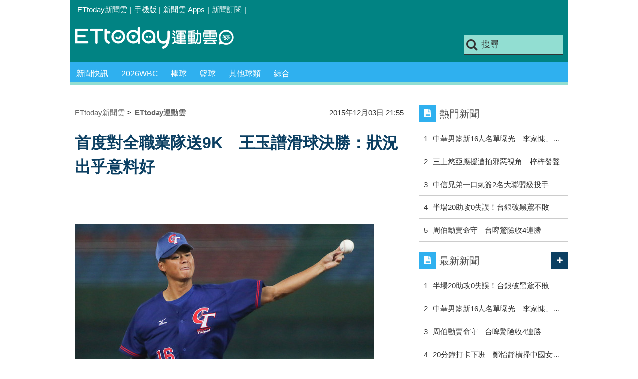

--- FILE ---
content_type: text/html; charset=utf-8
request_url: https://sports.ettoday.net/news/607745
body_size: 13936
content:
<!doctype html>
    <html lang="zh-Hant" prefix="og:http://ogp.me/ns#" itemscope itemtype="http://schema.org/NewsArticle">

<head>
    <meta charset="utf-8">
    <!-- ★★非共用 開始★★ -->
    <!--網頁基本meta data-->
            <link rel="amphtml" href="https://sports.ettoday.net/amp/amp_news.php7?news_id=607745">
        <title>首度對全職業隊送9K　王玉譜滑球決勝：狀況出乎意料好 | ETtoday運動雲 | ETtoday新聞雲</title>
    <link rel="canonical" itemprop="mainEntityOfPage" href="https://sports.ettoday.net/news/607745" />
    <meta property="og:url" itemprop="url" content="https://sports.ettoday.net/news/607745" />
    <meta property="og:title" itemprop="name" content="首度對全職業隊送9K　王玉譜滑球決勝：狀況出乎意料好 | ETtoday運動雲 | ETtoday新聞雲" />
    <meta property="og:image" itemprop="image" content="https://cdn2.ettoday.net/images/1462/e1462494.jpg" />
    <meta property="og:type" content="article" />
    <meta name="description" content="冬季聯盟中華培訓左投王玉譜3日先發對戰韓職聯隊，主投5局失4分吞敗，不過5局送出9次三振，讓韓職聯隊吃足苦頭，王玉譜說，今天狀況很好，主要以滑球作為決勝球，5局因為太急著傳球，反而造成失誤。。(王玉譜,中華培訓,冬盟,冬季聯盟,運動人物)" />
    <meta property="og:description" itemprop="description" content="冬季聯盟中華培訓左投王玉譜3日先發對戰韓職聯隊，主投5局失4分吞敗，不過5局送出9次三振，讓韓職聯隊吃足苦頭，王玉譜說，今天狀況很好，主要以滑球作為決勝球，5局因為太急著傳球，反而造成失誤。" />

    <!-- 新聞資訊(系統站內頁專用) 開始 -->
    <meta property="article:author" content="https://www.facebook.com/ETtodaySPORT" />
    <meta name="section" property="article:section" content="體育" />
        <meta name="subsection" itemprop="articleSection" content="棒球" />
    <meta property="dable:item_id" content="607745">
    <meta name="pubdate" itemprop="dateCreated" itemprop="datePublished" property="article:published_time" content="2015-12-03T21:55:00+08:00" />
    <meta name="lastmod" itemprop="dateModified" http-equiv="last-modified" content="2015-12-03T21:54:52+08:00" />
    <meta name="source" itemprop="author" content="ETtoday運動雲" />
    <meta name="dcterms.rightsHolder" content="ETtoday新聞雲">
    <meta name="news_keywords" itemprop="keywords" content="王玉譜,中華培訓,冬盟,冬季聯盟,運動人物">
    <!-- 新聞資訊(系統站內頁專用) 結束 -->

    <!-- JSON-LD(系統站內頁專用) 開始 -->
    <script type="application/ld+json">
        {
            "@context": "http://schema.org",
            "@type": "NewsArticle",
            "mainEntityOfPage": "https://sports.ettoday.net/news/607745",
            "headline": "首度對全職業隊送9K　王玉譜滑球決勝：狀況出乎意料好",
            "url": "https://sports.ettoday.net/news/607745",
            "thumbnailUrl": "https://cdn2.ettoday.net/images/1462/e1462494.jpg",
            "articleSection": "體育",
            "creator": ["351-古依晴", "351"],
            "image": {
                "@type": "ImageObject",
                "url": "https://cdn2.ettoday.net/images/1462/e1462494.jpg"
            },
            "dateCreated": "2015-12-03T21:55:00+08:00",
            "datePublished": "2015-12-03T21:55:00+08:00",
            "dateModified": "2015-12-03T21:54:52+08:00",
            "publisher": {
                "@type": "Organization",
                "name": "ETtoday新聞雲",
                "logo": {
                    "@type": "ImageObject",
                    "url": " https://cdn2.ettoday.net/style/sports2015/images/push.jpg"
                }
            },
            "author": {
                "@type": "Organization",
                "name": "ETtoday新聞雲",
                "url": "https://www.ettoday.net/"
            },
            "speakable": {
                "@type": "SpeakableSpecification",
                "xpath": [
                    "/html/head/meta[@property='og:title']/@content",
                    "/html/head/meta[@property='og:description']/@content"
                ]
            },
            "description": "冬季聯盟中華培訓左投王玉譜3日先發對戰韓職聯隊，主投5局失4分吞敗，不過5局送出9次三振，讓韓職聯隊吃足苦頭，王玉譜說，今天狀況很好，主要以滑球作為決勝球，5局因為太急著傳球，反而造成失誤。(王玉譜,中華培訓,冬盟,冬季聯盟,運動人物)",
            "keywords": ["\u738b\u7389\u8b5c","\u4e2d\u83ef\u57f9\u8a13","\u51ac\u76df","\u51ac\u5b63\u806f\u76df","\u904b\u52d5\u4eba\u7269"]        }
    </script>
    <!-- JSON-LD(系統站內頁專用) 結束 -->


    <!-- ★★非共用 結束★★ -->

    <!-- ★★共用 開始★★ -->
    	<!--★以下為所有網頁共用★-->
	<!-- 特定頁面 or 編採不給搜尋引擎蒐錄 開始 -->
	<meta name="robots" content="index,follow,noarchive" />	<!-- 特定頁面 or 編採不給搜尋引擎蒐錄 結束 -->
	<meta http-equiv="Content-Type" content="text/html; charset=utf-8" />
	<meta http-equiv="Content-Language" content="zh-TW" />
	<link rel="apple-touch-icon" sizes="180x180" href="//cdn2.ettoday.net/style/sports2015/images/touch-icon.png" /> <!--ios-->
	<link rel="shortcut icon" sizes="192x192" href="//cdn2.ettoday.net/style/sports2015/images/touch-icon.png" /> <!--android & PC -->
	<link rel="alternate" type="application/rss+xml" title="ETtoday《體育新聞》" href="https://feeds.feedburner.com/ettoday/sport" />
	<!-- ★社群分享專用 開始★ -->
	<meta property="og:locale" content="zh_TW" />
	<meta property="fb:app_id" content="146858218737386" />
	<meta property="og:site_name" name="application-name" content="ETtoday運動雲" />
	<meta property="article:publisher" content="https://www.facebook.com/ETtodaySPORT" />
		<!-- ★社群分享專用 結束★-->


	<!-- ★dns-prefetch 開始★ -->
	<link rel="dns-prefetch" href="//ad.ettoday.net">
	<link rel="dns-prefetch" href="//ad1.ettoday.net">
	<link rel="dns-prefetch" href="//ad2.ettoday.net">
	<link rel="dns-prefetch" href="//cache.ettoday.net">
	<link rel="dns-prefetch" href="//static.ettoday.net">
	<link rel="dns-prefetch" href="//cdn1.ettoday.net">
	<link rel="dns-prefetch" href="//cdn2.ettoday.net">
	<!-- ★dns-prefetch 結束★ -->

	<!-- ★CSS、JS開始★ -->
	<link href="//cdn2.ettoday.net/style/sports2015/css/style.css" rel="stylesheet" type="text/css" />
	<script src="//cdn2.ettoday.net/jquery/jquery.js"></script>
	<script src="//cdn2.ettoday.net/jquery/jquery.cookie.js"></script>
	<link href="//cdn2.ettoday.net/jquery/bxslider/jquery.bxslider.css" rel="stylesheet" type="text/css" />
	<script src="//cdn2.ettoday.net/jquery/bxslider/jquery.bxslider.js"></script>
	<script src="//cdn2.ettoday.net/style/sports2015/js/jquery.lazyload.min.js"></script>
	<script src="//cdn2.ettoday.net/style/sports2015/js/common.js"></script>

	<!-- DFP code -->
	<script type="text/javascript" src="//cdn2.ettoday.net/dfp/dfp-gpt.js"></script>
	<!-- DFP code End-->

	<!-- ★CSS、JS結束★ -->

	
	<!--GTM DataLayer 開始-->
	<script>
		dataLayer = [{
			'csscode': 'sport',
			'page-id': '607745',
			'category-id': '10',
			'category-name1': '體育',
			'category-name2': '棒球',
			'dept-name': '體育中心',
			'author-id': '351',
			'author-name': '古依晴',
			'video-id': '607745',
			'video-category-id': '',
			'readtype': 'PC'
		}];
	</script>
	<!--GTM DataLayer 結束-->

	<!-- Google Tag Manager -->
	<script>
		(function(w, d, s, l, i) {
			w[l] = w[l] || [];
			w[l].push({
				'gtm.start': new Date().getTime(),
				event: 'gtm.js'
			});
			var f = d.getElementsByTagName(s)[0],
				j = d.createElement(s),
				dl = l != 'dataLayer' ? '&l=' + l : '';
			j.async = true;
			j.src =
				'https://www.googletagmanager.com/gtm.js?id=' + i + dl;
			f.parentNode.insertBefore(j, f);
		})(window, document, 'script', 'dataLayer', 'GTM-K5PM9L7');
	</script>
	<!-- End Google Tag Manager -->

	<!-- Global site tag (gtag.js) - Google Analytics 開始 -->
	<script async src="https://www.googletagmanager.com/gtag/js?id=G-JQNDWD28RZ"></script>
	<script>
		window.dataLayer = window.dataLayer || [];

		function gtag() {
			dataLayer.push(arguments);
		}
		gtag('js', new Date());
	</script>
	<!-- Global site tag (gtag.js) - Google Analytics 結束 -->    <!-- ★★共用 結束★★ -->

    <!-- dmp.js 開始 -->
    <script>
        var dmp_event_property = "sports";
        var dmp_id = "607745";
        var dmp_name = "首度對全職業隊送9K　王玉譜滑球決勝：狀況出乎意料好";
        var dmp_keywords = "王玉譜,中華培訓,冬盟,冬季聯盟,運動人物";
        var dmp_publish_date = "2015-12-03 21:55:00";
        var dmp_modified_date = "2015-12-03 21:54:52";
        var dmp_category_id_list = "10_85";
        var dmp_is_editor_rec = "0";
        var dmp_et_token = "b8da1abd279ecdefbf4182920e5e8d9d";
        var dmp_event_id = "";
    </script>
    <script src="//cdn2.ettoday.net/jquery/dmp/news.js"></script>
    <!-- dmp.js 結束 -->


    </head>

<body id="sport" class="news-page news-607745">

            <!--FB plugins 共用元素-->
          <div id="fb-root"></div>
    
    <!-- FB Quote 選取文字分享 開始-->
    <div class="fb-quote"></div>
    <!-- FB Quote 選取文字分享 結束-->

    <!--wrapper 開始-->
    <div class="wrapper">

        <!-- 模組 新聞內頁 分享按鈕 開始 -->
        <div id="et_sticky_pc">
            <ul>
                <li><a class="btn logo" href="https://sports.ettoday.net" title="回首頁">回首頁</a></li>
                                    <li><a class="btn fb" href="javascript:;" onclick="window.open('//www.facebook.com/sharer/sharer.php?u='+encodeURIComponent('https://sports.ettoday.net/news/607745?from=pc-newsshare-fb-fixed'),'facebook-share-dialog','width=626,height=436');" title="facebook">facebook</a></li>
                    <li><a class="btn line" href="javascript:;" onclick="window.open('https://social-plugins.line.me/lineit/share?url='+encodeURIComponent('https://sports.ettoday.net/news/607745')+'?from=pc-newsshare-line-fixed','LINE','width=626,height=500');return false;" title="分享到LINE">Line</a></li>
                    <li><a class="btn twitter" href="javascript:;" onclick="window.open('https://twitter.com/intent/tweet?text='+encodeURIComponent('首度對全職業隊送9K　王玉譜滑球決勝：狀況出乎意料好')+'&url=https://sports.ettoday.net/news/607745?from=pc-newsshare-twitter-fixed','Twittes','width=626,height=436');return false;" title="twitter">twitter</a></li>
                                <li><a class="btn link" href="javascript:;" title="複製連結">複製連結</a></li>
            </ul>
        </div>
        <!-- 模組 新聞內頁 分享按鈕 結束 -->


        <!-- 轟天雷 start-->
        <div class="top-sky">
            <script language="JavaScript" type="text/javascript">
                var ts = Math.random();
                document.write('<scr' + 'ipt language="JavaScript" type="text/javascript" src="//ad.ettoday.net/ads.php?bid=sport_thunder&rr=' + ts + '"></scr' + 'ipt>');
            </script>
        </div>
        <!-- 轟天雷 end-->

        <!-- 雙門簾廣告 start -->
        <div class="twin-curtain">
            <script language="JavaScript" type="text/javascript">
                var ts = Math.random();
                document.write('<scr' + 'ipt language="JavaScript" type="text/javascript" src="https://ad.ettoday.net/ads.php?bid=sport_curtain&rr=' + ts + '"></scr' + 'ipt>');
            </script>
        </div>
        <!-- 雙門簾廣告  end -->

        <!--topbar 開始-->
            <div class="topbar">
        <ul>
            <li><a href="//www.ettoday.net" target="_blank">ETtoday新聞雲</a></li>
            <li>|</li>

                        <li><a href="javascript:;" onclick="location.replace('//www.ettoday.net/changeReadType.php?rtype=0&rurl='+location.href);">手機版</a></li>
            <li>|</li>
            <li><a href="//www.ettoday.net/events/app/ettoday_app.htm" title="ETtoday 新聞雲 Apps" target="_blank">新聞雲 Apps</a></li>
            <li>|</li>
            <li><a href="//www.ettoday.net/events/news-express/epaper.php">新聞訂閱</a></li>
            <li>|</li>
                    </ul>
    </div>        <!--topbar 開始-->

        <!--header 開始-->
        <div class="header">
        <!--logo 運動雲 開始-->
        <h2 class="logo_sport"><a href="/">運動雲</a></h2>
        <!--logo 運動雲 開始-->

        <!--廣告 版頭小橫幅-左 ad250x50 開始-->
        <div class="ad250x50">
            <script language="JavaScript" type="text/javascript">
                
                var ts = Math.random();
                document.write('<scr' + 'ipt language="JavaScript" type="text/javascript" src="//ad1.ettoday.net/ads.php?bid=sport_header_250x50&rr=' + ts + '"></scr' + 'ipt>');
                
            </script>
        </div>
        <!--廣告 版頭小橫幅-左 ad250x50 結束-->

        <!--廣告 版頭小橫幅-右 120x50 開始-->
        <div class="ad120x50">
            <script language="JavaScript" type="text/javascript">
               
                var ts = Math.random();
                document.write('<scr' + 'ipt language="JavaScript" type="text/javascript" src="//ad1.ettoday.net/ads.php?bid=sport_header_120x50&rr=' + ts + '"></scr' + 'ipt>');
              
            </script>
        </div>
        <!--廣告 版頭小橫幅-右 120x50 結束--> 
        
        <!--搜尋 開始-->
                <div class="search_box">
            <form action="/news-search.phtml" method="get">
                <input type="text" name="keywords" class="keyword" value="搜尋" onmouseover="this.focus()" onmouseout="this.blur()" onfocus="javascript: if (this.value=='搜尋') this.value='';" onblur="javascript: if (this.value=='') this.value='搜尋';" autocomplete="off"/>
                <button><i class="icon-search"></i></button>
            </form>
        </div>        <!--搜尋 結束--> 
        
        <!--主選單 開始-->
                <div class="nav_1">
            <ul class="clearfix">
                                    
                <!--組 開始-->
                <li  ><a href="/sport-category/新聞" target="_self" >新聞快訊</a>
                    <div class="sub clearfix">
                                            <a href="/news-list/新聞/最新新聞" target="_self" >最新新聞</a>
                                        </div>
                </li>
                <!--組 結束--> 
                                    
                <!--組 開始-->
                <li  ><a href="/tag-list/2026WBC" target="_self" >2026WBC</a>
                    <div class="sub clearfix">
                                        </div>
                </li>
                <!--組 結束--> 
                                    
                <!--組 開始-->
                <li  ><a href="/sport-category/棒球" target="_self" >棒球</a>
                    <div class="sub clearfix">
                                            <a href="/news-list/棒球/中職" target="_self" >中職</a>
                                            <a href="/news-list/棒球/MLB" target="_self" >MLB</a>
                                            <a href="/news-list/棒球/日、韓職" target="_self" >日、韓職</a>
                                            <a href="/news-list/棒球/國內業餘" target="_self" >國內業餘</a>
                                            <a href="/news-list/棒球/棒球綜合" target="_self" >棒球綜合</a>
                                        </div>
                </li>
                <!--組 結束--> 
                                    
                <!--組 開始-->
                <li  ><a href="/sport-category/籃球" target="_self" >籃球</a>
                    <div class="sub clearfix">
                                            <a href="/news-list/籃球/NBA" target="_self" >NBA</a>
                                            <a href="/news-list/籃球/P.League+" target="_self" >P.League+</a>
                                            <a href="/news-list/籃球/TPBL" target="_self" >TPBL</a>
                                            <a href="/news-list/籃球/SBL、WSBL" target="_self" >SBL、WSBL</a>
                                            <a href="/news-list/籃球/CBA" target="_self" >CBA</a>
                                            <a href="/news-list/籃球/HBL、UBA" target="_self" >HBL、UBA</a>
                                            <a href="/news-list/籃球/籃球綜合" target="_self" >籃球綜合</a>
                                        </div>
                </li>
                <!--組 結束--> 
                                    
                <!--組 開始-->
                <li  ><a href="/sport-category/其他球類" target="_self" >其他球類</a>
                    <div class="sub clearfix">
                                            <a href="/news-list/其他球類/其他球類" target="_self" >其他球類</a>
                                        </div>
                </li>
                <!--組 結束--> 
                                    
                <!--組 開始-->
                <li  ><a href="/sport-category/綜合" target="_self" >綜合</a>
                    <div class="sub clearfix">
                                            <a href="/news-list/綜合/綜合" target="_self" >綜合</a>
                                        </div>
                </li>
                <!--組 結束--> 
                            </ul>
        </div>        <!--主選單 結束--> 
        
        <!--gallery_1 比賽得分列表 開始-->
                <!--gallery_1 比賽得分列表 結束-->
        
        
</div>
<!-- 超級大橫幅 start-->
<div class="ad_970">
<script language="JavaScript" type="text/javascript">

    var ts = Math.random();
    document.write('<scr' + 'ipt language="JavaScript" type="text/javascript" src="//ad1.ettoday.net/ads.php?bid=sport_970x90&rr='+ ts +'"></scr' + 'ipt>');

</script>
</div>
<!-- 超級大橫幅 end-->


        <!--header 結束-->

        <!--container 開始-->
        <div class="container">
            <!--橫列 r1 開始-->
            <div class="r1 clearfix">
                <!--直欄 c1 開始-->
                <div class="c1">
                    <!--新聞模組 開始-->
                    <article>
                        <div class="subject_article">

                            <!--breadcrumb_box 開始-->
                            <div class="breadcrumb_box clearfix">
                                <!--麵包屑 開始-->
                                <div class="menu_bread_crumb clearfix" itemscope itemtype="http://schema.org/BreadcrumbList">
                                    <!-- 第一層 開始 -->
                                    <div itemscope itemtype="http://schema.org/ListItem" itemprop="itemListElement">
                                        <a itemscope itemtype="http://schema.org/Thing" itemprop="item" href="https://www.ettoday.net/" id="https://www.ettoday.net/">
                                            <span itemprop="name">ETtoday新聞雲</span>
                                        </a>
                                        <meta itemprop="position" content="1" />
                                    </div>
                                    <!-- 第一層 結束 -->
                                    &gt;
                                    <!-- 第二層 開始 -->
                                    <div itemscope itemtype="http://schema.org/ListItem" itemprop="itemListElement">
                                        <a itemscope itemtype="http://schema.org/Thing" itemprop="item" href="https://sports.ettoday.net/" id="https://sports.ettoday.net/">
                                            <span itemprop="name">ETtoday運動雲</span>
                                        </a>
                                        <meta itemprop="position" content="2" />
                                    </div>
                                    <!-- 第二層 結束 -->
                                </div>
                                <!--麵包屑 結束-->
                                <!--時間 開始-->
                                <time class="date" itemprop="datePublished" datetime="2015-12-03T21:55:00+08:00">
                                    2015年12月03日 21:55                                </time>
                                <!--時間 結束-->

                            </div>
                            <!--breadcrumb_box 結束-->

                            <!--網站logo 列印時出現 開始-->
                            <div class="site_logo" style="display:none;">
                                <link href="//cdn2.ettoday.net/style/sports2015/css/print.css" rel="stylesheet" type="text/css" media="print" />
                                <img src="//cdn2.ettoday.net/style/sports2015/images/logo_print.jpg" />
                            </div>
                            <!--網站logo 列印時出現 結束-->
                            <header>
                                <h1 class="title" itemprop="headline">首度對全職業隊送9K　王玉譜滑球決勝：狀況出乎意料好</h1>
                            </header>

                            <!-- 新聞內頁 文字廣告(上) 開始 -->
                            <div class="ad_txt_1">
                                <i class="icon-angle-right"></i>
                                <script language="JavaScript" type="text/javascript">
                                    var ts = Math.random();
                                    document.write('<scr' + 'ipt language="JavaScript" type="text/javascript" src="https://ad.ettoday.net/ads.php?bid=sport_text_1&rr=' + ts + '"></scr' + 'ipt>');
                                </script>
                            </div>
                            <!-- 新聞內頁 文字廣告(上) 結束 -->


                            <!--各頻道PC 文首分享 開始-->
                            <!--模組 et_social_1 開始-->
<div class="et_social_1">
	<!-------成人警告 開始----------->
		<!-------成人警告 結束----------->

	<!-- menu 開始 -->
		<!-- <div class="menu">
	</div> -->
		<!-- menu 結束 -->
</div>
<!--模組 et_social_1 結束-->
                            <!--各頻道PC 文首分享 結束-->


                            

                            <!--本文 開始-->
                            <div class="story lazyload" itemprop="articleBody">
                                <!-- 投票 文章前 開始 -->
                                                                <!-- 投票 文章前 結束 -->

                                <!-- 文章內容 開始 -->
                                <p><img src="https://cdn2.ettoday.net/images/1462/d1462494.jpg" width="600" height="400" alt="" /></p>
<p><strong>▲王玉譜先發5局送出9K。（圖／中職聯盟提供）<br type="_moz" />
</strong></p>
<p>記者古依晴／台中報導</p>
<p>冬季聯盟中華培訓左投王玉譜3日先發對戰韓職聯隊，主投5局失4分吞敗，不過5局送出9次三振，讓韓職聯隊吃足苦頭，王玉譜說，<span style="color: rgb(255, 102, 0);"><strong>今天狀況很好，主要以滑球作為決勝球，5局因為太急著傳球，反而造成失誤</strong></span>。</p>
<p>王玉譜目前大二，就讀開南大學，賽前總教練郭李建夫設定讓他投4局，不過隊上有4位投手返回母隊打大專盃，郭李建夫說，少了4個投手，再加上王玉譜狀況不錯，又是先發投手，所以讓他多投1局，5局因為本身失誤，不然失分可能只有1分。</p>
    <!-- 新聞中_巨幅 start-->
    <div class="ad_in_news">
     <div class="ad_readmore">[廣告]請繼續往下閱讀...</div>
     <script language="JavaScript" type="text/javascript">
      var ts = Math.random();
      document.write('<scr' + 'ipt language="JavaScript" type="text/javascript" src="https://ad.ettoday.net/ads.php?bid=sport_in_news_1&rr='+ ts +'"></scr' + 'ipt>');
     </script>
    </div>
    <!-- 新聞中_巨幅 end-->
    
<p><img src="https://cdn2.ettoday.net/images/1462/d1462495.jpg" width="600" height="400" alt="" /></p>
<p><strong>▲王玉譜5局傳球太急造成失誤丟分。（圖／中職聯盟提供）<br type="_moz" />
</strong></p>
<p>韓職聯隊前4局團隊2支安打，吞下8K，王玉譜說，<span style="color: rgb(255, 102, 0);"><strong>這是自己第一是遇到全職業隊，剛好狀況很好，都能投到要的位置，表現算是出乎意料</strong></span>，教練在4局結束後詢問能不能再投1局，自己覺得沒問題，只是5局處理球太急著傳，才會發生失誤。</p>
<p>本場比賽是王玉譜在冬盟第1次先發，上次出賽是11月29日以中繼身分登板，王玉譜說，遇上職業球員，希望自己的心態可以調整，危機能力可以提升，過去丟球容易太急、把節奏打亂，在冬季聯盟可以慢慢學習。</p>
<p><a target="_blank" href="https://www.facebook.com/ETtodaySPORTS"><span style="color: rgb(0, 0, 255);"><strong>接收更多精彩賽事，歡迎加入《<span style="color: rgb(255, 0, 0);">ETtoday運動雲</span>》粉絲團</strong></span></a></p>
<p><span style="color: rgb(0, 0, 255);"><strong>超完整籃球新聞與賽事</strong><br />
<strong>熱血加入「ET籃球瘋APP」</strong></span><strong>&rarr;&nbsp;<br />
iOS：</strong><a target="_blank" href="https://goo.gl/tqiguI"><strong>https://goo.gl/tqiguI</strong></a><strong>&nbsp;&nbsp;</strong><br />
<strong>Android：</strong><a target="_blank" href="https://goo.gl/tsOfNe"><strong>https://goo.gl/tsOfNe</strong></a></p>
<p><span style="color: rgb(51, 153, 102);"><strong>喚起足球魂！燃燒心中小宇宙&nbsp;</strong></span><br />
<span style="color: rgb(51, 153, 102);"><strong>下載「ET足球瘋APP」看遍世界足球賽</strong></span><strong>&rarr;<br />
</strong><strong>iOS：</strong><a target="_blank" href="https://goo.gl/YQEXox"><strong>https://goo.gl/YQEXox</strong></a><strong><br />
Android：</strong><a target="_blank" href="https://goo.gl/pNyOdl"><strong>https://goo.gl/pNyOdl</strong></a></p>                                <!-- 文章內容 結束 -->

                                <!-- 投票 文章後 開始 -->
                                                                <!-- 投票 文章後 結束 -->

                            </div>
                            <!--本文 結束-->
                            <img src="https://www.ettoday.net/source/et_track.php7" width="0" height="0" style="display:none;">
                            <!-- 推薦活動(依新聞大類) 開始 -->
                            <div class="recom-events" id="for-event">
                                                            </div>
                            <!-- 推薦活動(依新聞大類) 結束 -->

                            
                            <!--tag 關鍵字-->
                                                            <div class="tag">
                                    <span>關鍵字：</span>
                                    <a href="/news-search.phtml?keywords=%E7%8E%8B%E7%8E%89%E8%AD%9C">王玉譜</a>、<a href="/news-search.phtml?keywords=%E4%B8%AD%E8%8F%AF%E5%9F%B9%E8%A8%93">中華培訓</a>、<a href="/news-search.phtml?keywords=%E5%86%AC%E7%9B%9F">冬盟</a>、<a href="/news-search.phtml?keywords=%E5%86%AC%E5%AD%A3%E8%81%AF%E7%9B%9F">冬季聯盟</a>、<a href="/news-search.phtml?keywords=%E9%81%8B%E5%8B%95%E4%BA%BA%E7%89%A9">運動人物</a>                                </div>
                                <!--tag 關鍵字-->
                            
                            <!-- tagbanner專區 開始 -->
                            <div class="tag-banner">
                            </div>
                            <!-- tagbanner專區 結束 -->

                            

                            <!--各頻道PC 文末分享 開始-->
                            <!--模組 et_social_2、et_social_3 共用 CSS 開始-->
<link rel="stylesheet" href="https://cdn2.ettoday.net/style/et_common/css/social_sharing_2.css">
<!--模組 et_social_2、et_social_3 共用 CSS 結束-->

<!--模組 et_social_2 開始-->
<div class="et_social_2">
	<p>分享給朋友：</p>
	<!-- menu 開始 -->
	<div class="menu">
				<a href="javascript:;" onclick="window.open('https://www.facebook.com/sharer/sharer.php?u='+encodeURIComponent('https://sports.ettoday.net/news/607745')+'?from=pc-newsshare-fb','facebook-share-dialog','width=626,height=436');return false;" class="facebook" title="分享到Facebook"></a>
		<a href="javascript:;" onclick="window.open('https://social-plugins.line.me/lineit/share?url='+encodeURIComponent('https://sports.ettoday.net/news/607745')+'?from=pc-newsshare-line','LINE','width=626,height=500');return false;" class="line" title="分享到LINE"></a>
		<a href="javascript:;" onclick="window.open('https://twitter.com/intent/tweet?text='+encodeURIComponent('首度對全職業隊送9K　王玉譜滑球決勝：狀況出乎意料好')+'&url=https://sports.ettoday.net/news/607745?from=pc-newsshare-twitter','Twittes','width=626,height=436');return false;" class="x" title="分享到X"></a>
				<a class="copy-link" title="複製連結"></a>
		<a class="print" onclick="window.print();" title="列印本頁"></a> 
				<a class="message scrollgo" title="點我留言" rel=".fb-comments"></a>
			</div>
	<!-- menu 結束 -->
</div>
<!--模組 et_social_2 結束-->

<!--模組 et_social_3 開始-->
<div class="et_social_3">
	<p>追蹤我們：</p>
	<!-- menu 開始 -->
	<div class="menu">
		<a href="https://www.facebook.com/ETtodaySPORTS" class="facebook" title="追蹤Facebook粉絲團" target="_blank"></a>
		<a href="https://www.youtube.com/channel/UCIWUhmSRq0y8V4iNUetRmSw" class="youtube" title="訂閱YouTube" target="_blank"></a>
		<a href="https://www.instagram.com/ettodaysports/?hl=zh-tw" class="instagram" title="追蹤IG" target="_blank"></a>
		<a href="https://line.me/R/ti/p/%40ETtoday" class="line" title="加LINE好友" target="_blank"></a>
		<a href="https://twitter.com/ettodaytw" class="x" title="追蹤X" target="_blank"></a>
		<a href="https://t.me/ETtodaynews" class="telegram" title="追蹤Telegram" target="_blank"></a>
	</div>
	<!-- menu 結束 -->
</div>
<!--模組 et_social_3 結束-->
                            <!--各頻道PC 文末分享 結束-->

                        </div>
                    </article>
                    <!--新聞模組 結束-->

                                            <!--.block_x 推薦閱讀 開始-->
                        <div class="block block_x lazyload">
                            <div class="block_title">
                                <h2>推薦閱讀</h2>
                            </div>
                            <div class="block_content clearfix">
                                <!--part_pictxt_5 圖文列表 開始-->
                                <div class="part_pictxt_5 recomm-news clearfix">                                                                             <!--組-->
                                        <div class="box_0 clearfix">
                                            <a class="pic" href="https://sports.ettoday.net/news/607721" target="_blank"><img src="https://cdn2.ettoday.net/style/misc/loading_200x150.gif" data-original="//cdn2.ettoday.net/images/1462/b1462484.jpg" alt="尹榮三強力封鎖　中華培訓對韓職聯隊連吞2敗" title="尹榮三強力封鎖　中華培訓對韓職聯隊連吞2敗" /></a>
                                            <h3>                                                <a href="https://sports.ettoday.net/news/607721" target="_blank" title="尹榮三強力封鎖　中華培訓對韓職聯隊連吞2敗">尹榮三強力封鎖　中華培訓對韓職聯隊連吞2敗</a>
                                            </h3>
                                        </div>
                                        <!--組-->
                                                                            <!--組-->
                                        <div class="box_0 clearfix">
                                            <a class="pic" href="https://sports.ettoday.net/news/607679" target="_blank"><img src="https://cdn2.ettoday.net/style/misc/loading_200x150.gif" data-original="//cdn2.ettoday.net/images/1452/b1452954.jpg" alt="劉昱言U21肱骨骨折　休養近1年復出、有意挑戰職棒" title="劉昱言U21肱骨骨折　休養近1年復出、有意挑戰職棒" /></a>
                                            <h3>                                                <a href="https://sports.ettoday.net/news/607679" target="_blank" title="劉昱言U21肱骨骨折　休養近1年復出、有意挑戰職棒">劉昱言U21肱骨骨折　休養近1年復出、有意挑戰職棒</a>
                                            </h3>
                                        </div>
                                        <!--組-->
                                                                            <!--組-->
                                        <div class="box_0 clearfix">
                                            <a class="pic" href="https://sports.ettoday.net/news/607646" target="_blank"><img src="https://cdn2.ettoday.net/style/misc/loading_200x150.gif" data-original="//cdn2.ettoday.net/images/1450/b1450975.jpg" alt="被爆頭歐洲投手克里巴底　扭傷無法再戰冬盟" title="被爆頭歐洲投手克里巴底　扭傷無法再戰冬盟" /></a>
                                            <h3>                                                <a href="https://sports.ettoday.net/news/607646" target="_blank" title="被爆頭歐洲投手克里巴底　扭傷無法再戰冬盟">被爆頭歐洲投手克里巴底　扭傷無法再戰冬盟</a>
                                            </h3>
                                        </div>
                                        <!--組-->
                                                                            <!--組-->
                                        <div class="box_0 clearfix">
                                            <a class="pic" href="https://sports.ettoday.net/news/607559" target="_blank"><img src="https://cdn2.ettoday.net/style/misc/loading_200x150.gif" data-original="//cdn2.ettoday.net/images/1461/b1461673.jpg" alt="3安猛打賞又開轟　默克利：歐洲可和其他職業隊競爭" title="3安猛打賞又開轟　默克利：歐洲可和其他職業隊競爭" /></a>
                                            <h3>                                                <a href="https://sports.ettoday.net/news/607559" target="_blank" title="3安猛打賞又開轟　默克利：歐洲可和其他職業隊競爭">3安猛打賞又開轟　默克利：歐洲可和其他職業隊競爭</a>
                                            </h3>
                                        </div>
                                        <!--組-->
                                                                            <!--組-->
                                        <div class="box_0 clearfix">
                                            <a class="pic" href="https://sports.ettoday.net/news/607440" target="_blank"><img src="https://cdn2.ettoday.net/style/misc/loading_200x150.gif" data-original="//cdn2.ettoday.net/images/1461/b1461692.jpg" alt="歐洲聯隊14安猛打還開轟　擊退日職聯隊奪冬盟首勝" title="歐洲聯隊14安猛打還開轟　擊退日職聯隊奪冬盟首勝" /></a>
                                            <h3>                                                <a href="https://sports.ettoday.net/news/607440" target="_blank" title="歐洲聯隊14安猛打還開轟　擊退日職聯隊奪冬盟首勝">歐洲聯隊14安猛打還開轟　擊退日職聯隊奪冬盟首勝</a>
                                            </h3>
                                        </div>
                                        <!--組-->
                                                                            <!--組-->
                                        <div class="box_0 clearfix">
                                            <a class="pic" href="https://sports.ettoday.net/news/607407" target="_blank"><img src="https://cdn2.ettoday.net/style/misc/loading_200x150.gif" data-original="//cdn2.ettoday.net/images/1461/b1461687.jpg" alt="前兄弟投手余書農　日本獨立聯盟發展、想打到40歲" title="前兄弟投手余書農　日本獨立聯盟發展、想打到40歲" /></a>
                                            <h3>                                                <a href="https://sports.ettoday.net/news/607407" target="_blank" title="前兄弟投手余書農　日本獨立聯盟發展、想打到40歲">前兄弟投手余書農　日本獨立聯盟發展、想打到40歲</a>
                                            </h3>
                                        </div>
                                        <!--組-->
                                                                            <!--組-->
                                        <div class="box_0 clearfix">
                                            <a class="pic" href="https://sports.ettoday.net/news/607119" target="_blank"><img src="https://cdn2.ettoday.net/style/misc/loading_200x150.gif" data-original="//cdn2.ettoday.net/images/1458/b1458776.jpg" alt="中華培訓力量、速度優　大森剛：水準比日職聯隊高" title="中華培訓力量、速度優　大森剛：水準比日職聯隊高" /></a>
                                            <h3>                                                <a href="https://sports.ettoday.net/news/607119" target="_blank" title="中華培訓力量、速度優　大森剛：水準比日職聯隊高">中華培訓力量、速度優　大森剛：水準比日職聯隊高</a>
                                            </h3>
                                        </div>
                                        <!--組-->
                                                                            <!--組-->
                                        <div class="box_0 clearfix">
                                            <a class="pic" href="https://sports.ettoday.net/news/607110" target="_blank"><img src="https://cdn2.ettoday.net/style/misc/loading_200x150.gif" data-original="//cdn2.ettoday.net/images/1459/b1459768.jpg" alt="日職聯隊13安猛打　韓職聯隊吞冬盟首敗還折損黃大仁" title="日職聯隊13安猛打　韓職聯隊吞冬盟首敗還折損黃大仁" /></a>
                                            <h3>                                                <a href="https://sports.ettoday.net/news/607110" target="_blank" title="日職聯隊13安猛打　韓職聯隊吞冬盟首敗還折損黃大仁">日職聯隊13安猛打　韓職聯隊吞冬盟首敗還折損黃大仁</a>
                                            </h3>
                                        </div>
                                        <!--組-->
                                                                            <!--組-->
                                        <div class="box_0 clearfix">
                                            <a class="pic" href="https://sports.ettoday.net/news/607047" target="_blank"><img src="https://cdn2.ettoday.net/style/misc/loading_200x150.gif" data-original="//cdn2.ettoday.net/images/1459/b1459507.jpg" alt="中華培訓楊岱均右腳踝被釘鞋踩挫傷　至少缺陣2天" title="中華培訓楊岱均右腳踝被釘鞋踩挫傷　至少缺陣2天" /></a>
                                            <h3>                                                <a href="https://sports.ettoday.net/news/607047" target="_blank" title="中華培訓楊岱均右腳踝被釘鞋踩挫傷　至少缺陣2天">中華培訓楊岱均右腳踝被釘鞋踩挫傷　至少缺陣2天</a>
                                            </h3>
                                        </div>
                                        <!--組-->
                                                                            <!--組-->
                                        <div class="box_0 clearfix">
                                            <a class="pic" href="https://sports.ettoday.net/news/607030" target="_blank"><img src="https://cdn2.ettoday.net/style/misc/loading_200x150.gif" data-original="//cdn2.ettoday.net/images/1459/b1459050.jpg" alt="中華培訓高淮安打排球轉棒球　替補上陣拿MVP" title="中華培訓高淮安打排球轉棒球　替補上陣拿MVP" /></a>
                                            <h3>                                                <a href="https://sports.ettoday.net/news/607030" target="_blank" title="中華培訓高淮安打排球轉棒球　替補上陣拿MVP">中華培訓高淮安打排球轉棒球　替補上陣拿MVP</a>
                                            </h3>
                                        </div>
                                        <!--組-->
                                                                    </div>
                                <!--part_pictxt_5 圖文列表 結束-->
                            </div>
                        </div>
                        <!--.block_x 推薦閱讀 結束-->
                    

                    <link rel="stylesheet" href="https://cdn2.ettoday.net/style/live-frame2018/etlive.css?20181214" type="text/css"/>
                   <script src="https://cdn2.ettoday.net/style/live-frame2018/etlive.js"></script>            <div class="video_frame">
                <h2 class="live_title"><a target="_blank" href="https://msg.ettoday.net/msg_liveshow.php?redir=https%3A%2F%2Fboba.ettoday.net%2Fvideonews%2F490457%3Ffrom%3Dvodframe_sports&vid=490457">【哽咽送別】詹能傑「同年同月同日生」兄弟想罵他：你太衝了...</a></h2>
                <div id="ettoday_channel_frame" style="clear:both">
                    <div class="ettoday_vod">
                        <span class="live_btn_close"></span>
                        <a href="https://msg.ettoday.net/msg_liveshow.php?redir=https%3A%2F%2Fboba.ettoday.net%2Fvideonews%2F490457%3Ffrom%3Dvodframe_sports&vid=490457" target="_blank">
                            <img src='https://cdn2.ettoday.net/style/misc/loading_800x450.gif' data-original='//cdn2.ettoday.net/film/images/490/d490457.jpg?cdnid=1372793' alt='【哽咽送別】詹能傑「同年同月同日生」兄弟想罵他：你太衝了...' >
                        </a>
                    </div>
                </div>
            </div>
            <!-- 追蹤碼 開始 -->
             <script async src="https://www.googletagmanager.com/gtag/js?id=G-9K3S62N7C5"></script>
             
             <script>
             window.dataLayer = window.dataLayer || [];
             function gtag(){dataLayer.push(arguments);}
             gtag('js', new Date());
             gtag('config', 'G-9K3S62N7C5');//GA4

             //GA4-load
             gtag('event', 'et_load', {
                 '影片標題_load': '【哽咽送別】詹能傑「同年同月同日生」兄弟想罵他：你太衝了...',
                 '站台_load': 'vodframe_sports',
                 'send_to': ['G-9K3S62N7C5','G-JYGZKCZLK4']
             });

             //GA4-click
             $(".live_title a,.ettoday_vod a").click(function() {
                 gtag('event', 'et_click', {
                     '影片標題_click': '【哽咽送別】詹能傑「同年同月同日生」兄弟想罵他：你太衝了...',
                     '站台_click': 'vodframe_sports',
                     'send_to': ['G-9K3S62N7C5','G-JYGZKCZLK4']
                    });
             });
             </script>
             <!-- 追蹤碼 結束 -->


                    <!--.block_x 熱門新聞 開始-->
                    <div class="block block_x">
                        <div class="block_title">
                            <h2>熱門新聞</h2>
                        </div>
                        <div class="block_content">
                            <!--part_list_2 列表文字 開始 -->
                            <div class="part_list_2 hot-news clearfix">
                                <!--新聞內頁_熱門新聞_文字廣告(左) 開始-->
                                <h3>
                                    <script language="JavaScript" type="text/javascript">
                                        var ts = Math.random();
                                        document.write('<scr' + 'ipt language="JavaScript" type="text/javascript" src="//ad.ettoday.net/ads.php?bid=sport_text_4&rr=' + ts + '"></scr' + 'ipt>');
                                    </script>
                                </h3>
                                <!--新聞內頁_熱門新聞_文字廣告(左) 結束-->

                                <!--新聞內頁_熱門新聞_文字廣告(右) 開始-->
                                <h3>
                                    <script language="JavaScript" type="text/javascript">
                                        var ts = Math.random();
                                        document.write('<scr' + 'ipt language="JavaScript" type="text/javascript" src="//ad.ettoday.net/ads.php?bid=sport_text_5&rr=' + ts + '"></scr' + 'ipt>');
                                    </script>
                                </h3>
                                <!--新聞內頁_熱門新聞_文字廣告(右) 結束-->
                                                                    <h3><a href="https://sports.ettoday.net/news/3105984" target="_blank" title="獨家／中華男籃世界盃資格賽新16人名單曝光　李家慷、丁聖儒入選">獨家／中華男籃世界盃資格賽新16人名單曝光　李家慷、丁聖儒入選</a></h3>
                                                                    <h3><a href="https://sports.ettoday.net/news/3105317" target="_blank" title="三上悠亞應援被拍「浴衣邪惡視角」屁股蛋　隊長梓梓發聲">三上悠亞應援被拍「浴衣邪惡視角」屁股蛋　隊長梓梓發聲</a></h3>
                                                                    <h3><a href="https://sports.ettoday.net/news/3105882" target="_blank" title="拚了！中信兄弟一口氣簽2名大聯盟級投手　陶樂、黎克正式加盟黃衫軍">拚了！中信兄弟一口氣簽2名大聯盟級投手　陶樂、黎克正式加盟黃衫軍</a></h3>
                                                                    <h3><a href="https://sports.ettoday.net/news/3105988" target="_blank" title="半場20助攻、0失誤！台銀多點開花破解黑鳶開季不敗金身">半場20助攻、0失誤！台銀多點開花破解黑鳶開季不敗金身</a></h3>
                                                                    <h3><a href="https://sports.ettoday.net/news/3105955" target="_blank" title="周伯勳賣命守洋將助台啤險勝裕隆　劉孟竹讚他：成功限制破壞力">周伯勳賣命守洋將助台啤險勝裕隆　劉孟竹讚他：成功限制破壞力</a></h3>
                                                                    <h3><a href="https://sports.ettoday.net/news/3105991" target="_blank" title="直落三橫掃中國選手！鄭怡靜馬斯喀特挑戰賽20分鐘強勢晉級8強">直落三橫掃中國選手！鄭怡靜馬斯喀特挑戰賽20分鐘強勢晉級8強</a></h3>
                                                            </div>
                            <!--part_list_2 列表文字 結束 -->
                        </div>
                    </div>
                    <!--.block_x 熱門新聞 結束-->

                    <!-- 運動雲_文章推薦模組_1 開始 -->
                    <div id="sport_recirculation_1" class="recirculation">
                        <script type="text/javascript">
                            var ts = Math.random();
                            document.write('<scr' + 'ipt language="JavaScript" type="text/javascript" src="https://ad.ettoday.net/ads.php?bid=sport_recirculation_1&rr=' + ts + '"></scr' + 'ipt>');
                        </script>
                    </div>
                    <!-- 運動雲_文章推薦模組_1 結束 -->

                    <!--.block_x 讀者回應 開始-->
                    <div class="block block_x tag01 fb-comments">
                        <div class="block_title">
                            <h2>讀者回應</h2>
                        </div>
                        <div class="block_content">
                            <!--et 留言版 開始-->
                            <div id="et_comments">
                                <!--et_board 開始-->
                                <div class="et_board">
                                    <!--留言 iframe 開始-->
                                    <iframe id="et_comments_inner" class="et_comments_inner" src="https://media.ettoday.net/source/et_comments3.php7?news_id=607745&title=%E9%A6%96%E5%BA%A6%E5%B0%8D%E5%85%A8%E8%81%B7%E6%A5%AD%E9%9A%8A%E9%80%819K%E3%80%80%E7%8E%8B%E7%8E%89%E8%AD%9C%E6%BB%91%E7%90%83%E6%B1%BA%E5%8B%9D%EF%BC%9A%E7%8B%80%E6%B3%81%E5%87%BA%E4%B9%8E%E6%84%8F%E6%96%99%E5%A5%BD&url=https://sports.ettoday.net/news/607745" scrolling="no" allowtransparency="true"></iframe>
                                    <!-- <iframe src="" scrolling="no" allowtransparency="true"></iframe> -->
                                    <!--留言 iframe 結束-->
                                </div>
                                <!--et_board 開始-->

                                <!--btn_go 下載App按鈕 開始-->
                                <a class="btn_go gtmclick" href="https://www.ettoday.net/events/ad-source/app/redirect-et-comments.php?news_id=607745" target="_blank">我也要留言，快前往新聞雲App！</a>
                                <!--btn_go 下載App按鈕 結束-->
                            </div>
                            <!--et 留言版 結束-->
                        </div>
                    </div>
                    <!--.block_x 讀者回應 結束-->


                </div>
                <!--直欄 c1 結束-->
                <!--直欄 c2 開始-->
                ﻿            <div class="c2">
				<div class="c2_inner">
					<!-- PC_全網_超級快閃廣告 start -->
					<div id="all_crazygif" class="crazygif">
					<script type="text/javascript">
					(function(){
						var ts = Math.random();
						document.write('<scr' + 'ipt type="text/javascript" src="https://ad2.ettoday.net/ads.php?bid=all_crazygif&rr='+ ts +'"></scr' + 'ipt>');
					})()
					</script>
					</div>
					<!-- PC_全網_超級快閃廣告 end -->

					<!--巨幅_上_300x250 開始-->
						<div class="ad_300" id="sport_300x250_top">
						<script language="JavaScript" type="text/javascript">

							var ts = Math.random();
							document.write('<scr' + 'ipt language="JavaScript" type="text/javascript" src="//ad2.ettoday.net/ads.php?bid=sport_300x250_top&rr='+ ts +'"></scr' + 'ipt>');

						</script>
					</div>
					<!--巨幅_上_300x250 結束-->


					<!--全網_巨幅_上(2)_300x250 開始-->
					<div class="ad_300" id="all_300x250">
						 <script language="JavaScript" type="text/javascript">

							 var ts = Math.random();
							 document.write('<scr' + 'ipt language="JavaScript" type="text/javascript" src="//ad2.ettoday.net/ads.php?bid=all_300x250&rr='+ ts +'"></scr' + 'ipt>');

						 </script>
					</div>
					<!--全網_巨幅_上(2)_300x250 結束-->

					<!--.block_y 熱門新聞 開始-->
					<div class="block block_y sidebar-hot-news">
						<div class="block_title">
							<h2>熱門新聞</h2>
							<i class="icon-file-text"></i>
						</div>
						<div class="block_content">
							<!--part_list_1 列表文字 開始 -->
							<div class="part_list_1 clearfix">
																<h3>1<a href="https://sports.ettoday.net/news/3105984" target="_blank" title="中華男籃新16人名單曝光　李家慷、丁聖儒入選">中華男籃新16人名單曝光　李家慷、丁聖儒入選</a></h3>
																<h3>2<a href="https://sports.ettoday.net/news/3105317" target="_blank" title="三上悠亞應援遭拍邪惡視角　梓梓發聲">三上悠亞應援遭拍邪惡視角　梓梓發聲</a></h3>
																<h3>3<a href="https://sports.ettoday.net/news/3105882" target="_blank" title="中信兄弟一口氣簽2名大聯盟級投手">中信兄弟一口氣簽2名大聯盟級投手</a></h3>
																<h3>4<a href="https://sports.ettoday.net/news/3105988" target="_blank" title="半場20助攻0失誤！台銀破黑鳶不敗">半場20助攻0失誤！台銀破黑鳶不敗</a></h3>
																<h3>5<a href="https://sports.ettoday.net/news/3105955" target="_blank" title="周伯勳賣命守　台啤驚險收4連勝">周伯勳賣命守　台啤驚險收4連勝</a></h3>
															</div>
							<!--part_list_1 列表文字 結束 -->
						</div>
					</div>
					<!--.block_y 熱門新聞 結束-->

					<!--全網_大型摩天_300x600_2 開始-->
					<div class="ad_300" id="sport_300x600_2">
							<script language="JavaScript" type="text/javascript">

								var ts = Math.random();
								document.write('<scr' + 'ipt language="JavaScript" type="text/javascript" src="//ad2.ettoday.net/ads.php?bid=sport_300x600_2&rr='+ ts +'"></scr' + 'ipt>');

							</script>
					</div>
					<!--全網_大型摩天_300x600_2 結束-->

					
					<!--.block_y 最新新聞 開始-->
					<div class="block block_y sidebar-newest-news">
						<div class="block_title">
							<h2>最新新聞</h2>
							<i class="icon-file-text"></i> <a class="more" href="/news-list/新聞/最新新聞" target="_blank"><i class="icon-plus"></i></a>
						</div>
						<div class="block_content">
							<!--part_list_1 列表文字 開始 -->
							<div class="part_list_1 clearfix">
																<h3>1<a href="https://sports.ettoday.net/news/3105988" target="_blank" title="半場20助攻0失誤！台銀破黑鳶不敗">半場20助攻0失誤！台銀破黑鳶不敗</a></h3>
																<h3>2<a href="https://sports.ettoday.net/news/3105984" target="_blank" title="中華男籃新16人名單曝光　李家慷、丁聖儒入選">中華男籃新16人名單曝光　李家慷、丁聖儒入選</a></h3>
																<h3>3<a href="https://sports.ettoday.net/news/3105955" target="_blank" title="周伯勳賣命守　台啤驚險收4連勝">周伯勳賣命守　台啤驚險收4連勝</a></h3>
																<h3>4<a href="https://sports.ettoday.net/news/3105991" target="_blank" title="20分鐘打卡下班　鄭怡靜橫掃中國女將晉8強">20分鐘打卡下班　鄭怡靜橫掃中國女將晉8強</a></h3>
																<h3>5<a href="https://sports.ettoday.net/news/3105957" target="_blank" title="顏大衛雙膝先後動刀鞏固腳程優勢　大專聯賽放手拚">顏大衛雙膝先後動刀鞏固腳程優勢　大專聯賽放手拚</a></h3>
															</div>
							<!--part_list_1 列表文字 結束 -->
						</div>
					</div>
					<!--.block_y 最新新聞 結束-->


                    
                    
					<!--.block_y 熱門快報 開始-->
					<div class="block block_y sidebar-hot-express">
					    <div class="block_title">
					        <h2>熱門快報</h2>
					        <i class="icon-file-text"></i>
							<!-- <a class="more" href="news-list.htm" target="_blank"><i class="icon-plus"></i></a> -->
					    </div>
					    <div class="block_content">
					        <!--part_pictxt_6 圖文列表 開始-->
					        <div class="part_pictxt_6 lazyload clearfix">
					        					            <!--組-->
					            <div class="box_0 clearfix">
					                <a class="pic" href="https://sports.ettoday.net/news/3024327" target="_blank" ><img src="https://cdn2.ettoday.net/style/misc/loading_100x100.gif" data-original="https://cdn1.ettoday.net/img/paste/117/117078.gif" alt="東森廣場投籃趣，揪團來打球" title="東森廣場投籃趣，揪團來打球" /></a>
					                <h3><a href="https://sports.ettoday.net/news/3024327" target="_blank"  >東森廣場投籃趣，揪團來打球</a></h3>
					                <p>假日怎麼安排？來東森廣場免費吹冷氣投籃，輕鬆運動一下！</p>
					            </div>
					            <!--組-->
					        					            <!--組-->
					            <div class="box_0 clearfix">
					                <a class="pic" href="https://www.ettoday.net/news/20250901/3024263.htm" target="_blank" ><img src="https://cdn2.ettoday.net/style/misc/loading_100x100.gif" data-original="https://cdn1.ettoday.net/img/paste/111/111697.png" alt="ETtoday 會員限定   爆夾抓抓樂" title="ETtoday 會員限定   爆夾抓抓樂" /></a>
					                <h3><a href="https://www.ettoday.net/news/20250901/3024263.htm" target="_blank"  >ETtoday 會員限定   爆夾抓抓樂</a></h3>
					                <p>超好夾零門檻，新手也能一夾入魂！東森廣場抓抓樂，等你來挑戰！</p>
					            </div>
					            <!--組-->
					        					            <!--組-->
					            <div class="box_0 clearfix">
					                <a class="pic" href="https://www.ettoday.net/feature/2021house" target="_blank" ><img src="https://cdn2.ettoday.net/style/misc/loading_100x100.gif" data-original="https://cdn1.ettoday.net/img/paste/115/115932.jpg" alt="買房不踩雷！購屋決策不盲目！房產大神實力帶飛" title="買房不踩雷！購屋決策不盲目！房產大神實力帶飛" /></a>
					                <h3><a href="https://www.ettoday.net/feature/2021house" target="_blank"  >買房不踩雷！購屋決策不盲目！房產大神實力帶飛</a></h3>
					                <p>賞屋攻略Get！別再自己摸索耗時找房，專家親自帶領您直擊潛力優質建案，購屋選擇，就從最給力的賞屋體驗開始。</p>
					            </div>
					            <!--組-->
					        					            <!--組-->
					            <div class="box_0 clearfix">
					                <a class="pic" href="https://boba.ettoday.net/videonews/489928" target="_blank" ><img src="https://cdn2.ettoday.net/style/misc/loading_100x100.gif" data-original="https://cdn1.ettoday.net/img/paste/116/116325.png" alt="乖乖X農會 特殊口味大開箱" title="乖乖X農會 特殊口味大開箱" /></a>
					                <h3><a href="https://boba.ettoday.net/videonews/489928" target="_blank"  >乖乖X農會 特殊口味大開箱</a></h3>
					                <p>「文里補習班」開課啦！今天就來開箱「農會X乖乖」，試試各種創新口味乖乖</p>
					            </div>
					            <!--組-->
					        					            <!--組-->
					            <div class="box_0 clearfix">
					                <a class="pic" href="https://msg.ettoday.net/rd.php?id=5420" target="_blank" ><img src="https://cdn2.ettoday.net/style/misc/loading_100x100.gif" data-original="https://cdn1.ettoday.net/img/paste/113/113946.gif" alt="ETtoday攝影棚租借" title="ETtoday攝影棚租借" /></a>
					                <h3><a href="https://msg.ettoday.net/rd.php?id=5420" target="_blank"  >ETtoday攝影棚租借</a></h3>
					                <p>ETtoday攝影棚提供完整設施與高品質服務，提供創作者最佳支援，滿足你各種拍攝需求！</p>
					            </div>
					            <!--組-->
					        					        </div>
					        <!--part_pictxt_6 圖文列表 開始-->
					    </div>
					</div>
					<!--.block_y 熱門快報 結束-->

					<!-- et-videolist 開始-->
					<link href="//cdn2.ettoday.net/style/et-videolist/css/et-videolist.css" rel="stylesheet" />
					<div class="et-videolist et-sidebar-videolist">
					    <!--標題 tab_title 開始-->
					    <div class="tab_title clearfix">
					        <h2>熱門影音</h2>
					        <h2>全站熱門影音</h2>
					    </div>
					    <!--標題 tab_title 結束-->
					    <!--內容 tab_content 開始-->
					    <div class="tab_content">
					        <!--box_0-->
					        <div class="box_0">
					            <!-- 大影音 box_2 -->
					            <div class="box_2 clearfix">
					                <a href="https://boba.ettoday.net/category/255/488403" target="_blank">
					                    <div class="pic icon_video"><img src="//cdn2.ettoday.net/film/images/488/c488403.jpg"></div>
					                    <h3>【心臟爆擊】三上悠亞可愛熱跳「撒嬌舞」❤</h3>
					                </a>
					            </div>
					            <!-- 大影音 box_2 -->

					            <!-- 列表 box_1 -->
					            <div class="box_1 clearfix">
					            						                <!-- 組 -->
					                <div class="box clearfix">
					                    <a href="https://boba.ettoday.net/category/255/490138" target="_blank">
					                        <div class="pic icon_video"><img src="//cdn2.ettoday.net/film/images/490/c490138.jpg"></div>
					                        <h3>【導播一拍爆紅】PLG超辣女球迷「挺胸律動」　真實身分竟是啦啦隊長</h3>
					                    </a>
					                </div>
					                <!-- 組 -->
					                					                <!-- 組 -->
					                <div class="box clearfix">
					                    <a href="https://boba.ettoday.net/category/255/43825" target="_blank">
					                        <div class="pic icon_video"><img src="//cdn2.ettoday.net/film/images/43/c43825.jpg"></div>
					                        <h3>瓊斯盃即將開賽觀看直播　鎖定ETNEWS新聞雲APP</h3>
					                    </a>
					                </div>
					                <!-- 組 -->
					                					                <!-- 組 -->
					                <div class="box clearfix">
					                    <a href="https://boba.ettoday.net/category/255/490380" target="_blank">
					                        <div class="pic icon_video"><img src="//cdn2.ettoday.net/film/images/490/c490380.jpg"></div>
					                        <h3>戴培峰首次用PitchCom好玩又期待　被推派錄音以中文為主</h3>
					                    </a>
					                </div>
					                <!-- 組 -->
					                					                <!-- 組 -->
					                <div class="box clearfix">
					                    <a href="https://boba.ettoday.net/category/255/70351" target="_blank">
					                        <div class="pic icon_video"><img src="//cdn2.ettoday.net/film/images/70/c70351.jpg"></div>
					                        <h3>又唱又跳齊揮兩韓統一旗韓   百人啦啦隊比奪金選手吸睛</h3>
					                    </a>
					                </div>
					                <!-- 組 -->
					                					            </div>
					            <!-- 列表 box_1 -->
					        </div>
					        <!--box_0-->
					        <!--box_0-->
					        <div class="box_0">
					            <!-- 列表 box_1 -->
					            <div class="box_1 clearfix">
					                <!-- 大影音 box_2 -->
					                <div class="box_2 clearfix">
					                <a href="https://boba.ettoday.net/videonews/490385" target="_blank">
					                    <div class="pic icon_video"><img src="//cdn2.ettoday.net/film/images/490/c490385.jpg"></div>
					                    <h3>【最後提醒隊員要小心...】基隆消防小隊長詹能傑殉職　叮囑「衣服堆得像山」</h3>
					                </a>
					            	</div>
					                <!-- 大影音 box_2 -->
					                					                <!-- 組 -->
					                <div class="box clearfix">
					                    <a href="https://boba.ettoday.net/videonews/490439" target="_blank">
					                        <div class="pic icon_video"><img src="//cdn2.ettoday.net/film/images/490/c490439.jpg"></div>
					                        <h3>【屏東佛心房東】月砸2萬「免費供早餐、飲料」　百名房客月省3千</h3>
					                    </a>
					                </div>
					                <!-- 組 -->
					                					                <!-- 組 -->
					                <div class="box clearfix">
					                    <a href="https://boba.ettoday.net/videonews/490410" target="_blank">
					                        <div class="pic icon_video"><img src="//cdn2.ettoday.net/film/images/490/c490410.jpg"></div>
					                        <h3>【救人反被揍？】26歲男把護理師打到腦震盪！ 同事飛越櫃檯救人</h3>
					                    </a>
					                </div>
					                <!-- 組 -->
					                					                <!-- 組 -->
					                <div class="box clearfix">
					                    <a href="https://boba.ettoday.net/videonews/490457" target="_blank">
					                        <div class="pic icon_video"><img src="//cdn2.ettoday.net/film/images/490/c490457.jpg"></div>
					                        <h3>【哽咽送別】詹能傑「同年同月同日生」兄弟想罵他：你太衝了...</h3>
					                    </a>
					                </div>
					                <!-- 組 -->
					                					                <!-- 組 -->
					                <div class="box clearfix">
					                    <a href="https://boba.ettoday.net/videonews/490419" target="_blank">
					                        <div class="pic icon_video"><img src="//cdn2.ettoday.net/film/images/490/c490419.jpg"></div>
					                        <h3>趙雨凡爸媽現身AAA後台！　到高雄看兒子「緊緊擁抱」</h3>
					                    </a>
					                </div>
					                <!-- 組 -->
					                					            </div>
					        </div>
					        <!--box_0-->
					    </div>
					    <!--內容 tab_content 結束-->
					</div>
					<script src="//cdn2.ettoday.net/style/et-videolist/js/et-videolist.js"></script>
					<!-- et-videolist 結束-->

					<!--廣告聯播網_全網_大型摩天_1(300x600) 開始-->
					<div class="ad_300" id="all_300x600_1">
							<script language="JavaScript" type="text/javascript">

								var ts = Math.random();
								document.write('<scr' + 'ipt language="JavaScript" type="text/javascript" src="//ad2.ettoday.net/ads.php?bid=all_300x600_1&rr='+ ts +'"></scr' + 'ipt>');

							</script>
					</div>
					<!--廣告聯播網_全網_大型摩天_1(300x600) 結束-->

					
				</div>

            </div>

                <!--直欄 c2 結束-->
            </div>
            <!--橫列 r1 結束-->

        </div>
        <!--container 結束-->

        <!--footer_box 開始-->
            <!--footer_box 開始-->
    <div class="footer_box" itemscope itemprop="publisher" itemtype="//schema.org/Organization">

        <!--footer 開始-->
        <div class="footer">
            <!--選單 開始-->
            <ul>
                <li><a href="mailto:editor@ettoday.net">我要投稿</a></li>
                <li>|</li>
                <li><a href="https://smarturl.it/ettoday-104" target="_blank">人才招募</a></li>
                <li>|</li>
                <li><a href="https://www.ettoday.net/about-ettoday.htm" target="_blank">關於我們</a></li>
                <li>|</li>
                <li><a href="https://www.emic.com.tw/www/index.php?action=adv&id=209" target="_blank">集團簡介</a></li>
                <li>|</li>
                <li><a href="https://events.ettoday.net/adsales/index.php7" target="_blank">廣告刊登/合作提案</a></li>
                <li>|</li>
                <li><a href="mailto:editor@ettoday.net" itemprop="email" content="service@ettoday.net">客服信箱</a></li>
                <li>|</li>
                
                <li><a href="//www.ettoday.net/sitemap.htm" target="_blank">Sitemap</a></li>
                <li>|</li>
                <li><a href="https://www.ettoday.net/member/clause_member.php" target="_blank">服務條款</a></li>
                <li>|</li>
                <li><a href="https://www.ettoday.net/member/clause_privacy.php" target="_blank">隱私權政策</a></li>
                <li>|</li>
                <li><a href="https://www.ettoday.net/member/clause_copyright.php" target="_blank">著作權聲明</a></li>
                <li>|</li>
                <li><a href="https://www.ettoday.net/member/clause_duty.php" target="_blank">免責聲明</a></li>
            </ul>
            <!--選單 結束-->

            <address>
                <span itemprop="name">東森新媒體控股股份有限公司</span> 版權所有，非經授權，不許轉載本網站內容 <br>
                &copy; ETtoday.net All Rights Reserved. <br>
                電話：<span itemprop="telephone">+886-2-5555-6366</span>
            </address>
            <!--本區隱藏 開始-->
            <span itemprop="logo" itemscope itemtype="//schema.org/ImageObject">
                <link itemprop="url" href="//cdn2.ettoday.net/style/sports2015/images/push.jpg">
            </span>
            <!--本區隱藏 結束-->

        </div>
        <!--footer 結束-->
    </div>
    <!--footer_box 結束-->

    <!-- 側欄滾動固定 start-->
    <script type="text/javascript" src="//cdn2.ettoday.net/style/sports2015/js/sidebar-stick-2.js"></script>
    <!-- 側欄滾動固定 end-->

            <!--footer_box 結束-->



    </div>
    <!--wrapper 結束-->
    </body>

    </html>

--- FILE ---
content_type: text/css
request_url: https://cdn2.ettoday.net/style/sports2015/css/print.css
body_size: 80
content:
body{ background:#fff; color:black;}

.wrapper > div{ display: none;}
.wrapper > div.container{ display:block;}
.wrapper > div.container .c1{ width:100%;}
.wrapper > div.container .c2{ display: none;}


.breadcrumb_box,
article ~ div,
.subject_article .operate_1,
.subject_article .tag,
.subject_article .operate_3,
[class^="ad"],
.live_title,
.twin-curtain,
.et_social_1,
.et_social_2,
.et_social_3
{ display: none;}

.site_logo{ display:block!important;}



--- FILE ---
content_type: application/javascript; charset=utf-8
request_url: https://fundingchoicesmessages.google.com/f/AGSKWxVaD_YQsl9bDSIH9CK-GfI9imvv1e6JIhRg3UZr2vYKllqYWa5jTv9Gb_20w5PA6oL7pvwdzc31PS_26TOwJBPoylQ2DAQZVZHoapzYNsgOtO6QP0RMcWKhFCM1GCfxkPPTD3hZrKFlAzBs05H5IOUHAWm1sT4T4yQ_RsO6fuSRP2xQ2DkiX-hk-VPO/_/ad_feedback_/files/ad-/ad_label728./adsky./frnads.
body_size: -1288
content:
window['5b6bd0e8-4857-4f12-84c4-2fb8d60e672c'] = true;

--- FILE ---
content_type: application/javascript;charset=UTF-8
request_url: https://tw.popin.cc/popin_discovery/recommend?mode=new&url=https%3A%2F%2Fsports.ettoday.net%2Fnews%2F607745&&device=pc&media=www.ettoday.net&extra=mac&agency=popin-tw&topn=50&ad=200&r_category=all&country=tw&redirect=false&uid=b5341a9fb53e3caf4d01769122548525&info=eyJ1c2VyX3RkX29zIjoiTWFjIiwidXNlcl90ZF9vc192ZXJzaW9uIjoiMTAuMTUuNyIsInVzZXJfdGRfYnJvd3NlciI6IkNocm9tZSIsInVzZXJfdGRfYnJvd3Nlcl92ZXJzaW9uIjoiMTMxLjAuMCIsInVzZXJfdGRfc2NyZWVuIjoiMTI4MHg3MjAiLCJ1c2VyX3RkX3ZpZXdwb3J0IjoiMTI4MHg3MjAiLCJ1c2VyX3RkX3VzZXJfYWdlbnQiOiJNb3ppbGxhLzUuMCAoTWFjaW50b3NoOyBJbnRlbCBNYWMgT1MgWCAxMF8xNV83KSBBcHBsZVdlYktpdC81MzcuMzYgKEtIVE1MLCBsaWtlIEdlY2tvKSBDaHJvbWUvMTMxLjAuMC4wIFNhZmFyaS81MzcuMzY7IENsYXVkZUJvdC8xLjA7ICtjbGF1ZGVib3RAYW50aHJvcGljLmNvbSkiLCJ1c2VyX3RkX3JlZmVycmVyIjoiIiwidXNlcl90ZF9wYXRoIjoiL25ld3MvNjA3NzQ1IiwidXNlcl90ZF9jaGFyc2V0IjoidXRmLTgiLCJ1c2VyX3RkX2xhbmd1YWdlIjoiZW4tdXNAcG9zaXgiLCJ1c2VyX3RkX2NvbG9yIjoiMjQtYml0IiwidXNlcl90ZF90aXRsZSI6IiVFOSVBNiU5NiVFNSVCQSVBNiVFNSVCMCU4RCVFNSU4NSVBOCVFOCU4MSVCNyVFNiVBNSVBRCVFOSU5QSU4QSVFOSU4MCU4MTlLJUUzJTgwJTgwJUU3JThFJThCJUU3JThFJTg5JUU4JUFEJTlDJUU2JUJCJTkxJUU3JTkwJTgzJUU2JUIxJUJBJUU1JThCJTlEJUVGJUJDJTlBJUU3JThCJTgwJUU2JUIzJTgxJUU1JTg3JUJBJUU0JUI5JThFJUU2JTg0JThGJUU2JTk2JTk5JUU1JUE1JUJEJTIwJTdDJTIwRVR0b2RheSVFOSU4MSU4QiVFNSU4QiU5NSVFOSU5QiVCMiUyMCU3QyUyMEVUdG9kYXklRTYlOTYlQjAlRTglODElOUUlRTklOUIlQjIiLCJ1c2VyX3RkX3VybCI6Imh0dHBzOi8vc3BvcnRzLmV0dG9kYXkubmV0L25ld3MvNjA3NzQ1IiwidXNlcl90ZF9wbGF0Zm9ybSI6IkxpbnV4IHg4Nl82NCIsInVzZXJfdGRfaG9zdCI6InNwb3J0cy5ldHRvZGF5Lm5ldCIsInVzZXJfZGV2aWNlIjoicGMiLCJ1c2VyX3RpbWUiOjE3NjkxMjI1NDg1MjgsImZydWl0X2JveF9wb3NpdGlvbiI6IiIsImZydWl0X3N0eWxlIjoiIn0=&alg=ltr&callback=_p6_a0e6981b651b
body_size: 26224
content:
_p6_a0e6981b651b({"author_name":null,"image":"250cc599aedfc0d52031b16a9051397c.jpg","common_category":["carbike","health"],"image_url":"https://cdn2.ettoday.net/images/1462/e1462494.jpg","title":"首度對全職業隊送9K　王玉譜滑球決勝：狀況出乎意料好 | ETtoday運動雲 | ETtoday新聞雲","category":"棒球","keyword":[],"url":"https://sports.ettoday.net/news/607745","pubdate":"201512030000000000","related":[],"hot":[],"share":0,"pop":[],"ad":[{"_id":"219550717","title":"追劇追太久 護眼保單要入手【安心護眼定期眼睛險】","image":"https://imageaws.popin.cc/ML/41d21a4bf173e32a4c9f1055fde78b21.png","origin_url":"","url":"https://trace.popin.cc/ju/ic?tn=6e22bb022cd37340eb88f5c2f2512e40&trackingid=243cb96187dee91d836d87caf533662d&acid=1209&data=[base64]&uid=b5341a9fb53e3caf4d01769122548525&mguid=&gprice=obWkNbPfG4dwisPw8LNBBKc8tvEkxnkt4du1Jlm89ZA&pb=d","imp":"","media":"安達人壽 安心護眼","campaign":"2571312","nid":"219550717","imptrackers":["https://trace.popin.cc/ju/ic?tn=6e22bb022cd37340eb88f5c2f2512e40&trackingid=243cb96187dee91d836d87caf533662d&acid=1209&data=[base64]&uid=b5341a9fb53e3caf4d01769122548525&mguid="],"clicktrackers":["https://trace.popin.cc/ju/ic?tn=6e22bb022cd37340eb88f5c2f2512e40&trackingid=243cb96187dee91d836d87caf533662d&acid=1209&data=[base64]&uid=b5341a9fb53e3caf4d01769122548525&mguid=&gprice=obWkNbPfG4dwisPw8LNBBKc8tvEkxnkt4du1Jlm89ZA&pb=d","https://a.popin.cc/popin_redirect/redirect?lp=&data=[base64]&token=243cb96187dee91d836d87caf533662d&t=1769122550218&uid=b5341a9fb53e3caf4d01769122548525&nc=1&crypto=lHiv9WCK68kVXFxuKii1BfxUGJEOD7V3GzSzV3op3UQ="],"score":0.0038603787956405754,"score2":0.003986319,"privacy":"","trackingid":"243cb96187dee91d836d87caf533662d","c2":0.002214621054008603,"c3":0.0,"image_fit":false,"image_background":0,"c":3.0,"userid":"nicky"},{"_id":"468023979","title":"想告別臉上肝斑？年底前聚會靠矽谷電波X養出好膚質，溫和除斑不怕復發","image":"https://imageaws.popin.cc/ML/3fb83d42f6f4bba2a8e4f13d924c7172.png","origin_url":"","url":"https://trace.popin.cc/ju/ic?tn=6e22bb022cd37340eb88f5c2f2512e40&trackingid=da04ed84fd80695db2d0a2230d6e73d4&acid=24961&data=[base64]&uid=b5341a9fb53e3caf4d01769122548525&mguid=&gprice=PZ3WcO5rTS3Rqc8KUm5CuZEdsrJH3YGfBzNYj5IbBro&pb=d","imp":"","media":"矽谷電波X","campaign":"4127143","nid":"468023979","imptrackers":["https://trace.popin.cc/ju/ic?tn=6e22bb022cd37340eb88f5c2f2512e40&trackingid=da04ed84fd80695db2d0a2230d6e73d4&acid=24961&data=[base64]&uid=b5341a9fb53e3caf4d01769122548525&mguid="],"clicktrackers":["https://trace.popin.cc/ju/ic?tn=6e22bb022cd37340eb88f5c2f2512e40&trackingid=da04ed84fd80695db2d0a2230d6e73d4&acid=24961&data=[base64]&uid=b5341a9fb53e3caf4d01769122548525&mguid=&gprice=PZ3WcO5rTS3Rqc8KUm5CuZEdsrJH3YGfBzNYj5IbBro&pb=d","https://a.popin.cc/popin_redirect/redirect?lp=&data=[base64]&token=da04ed84fd80695db2d0a2230d6e73d4&t=1769122550219&uid=b5341a9fb53e3caf4d01769122548525&nc=1&crypto=lHiv9WCK68kVXFxuKii1BfxUGJEOD7V3GzSzV3op3UQ="],"score":0.0035133433878068673,"score2":0.003627962,"privacy":"","trackingid":"da04ed84fd80695db2d0a2230d6e73d4","c2":0.0010077649494633079,"c3":0.0,"image_fit":true,"image_background":0,"c":6.0,"userid":"沃醫學_Sylfirm矽谷電波"},{"_id":"496800436","title":"2026美肌新趨勢「外泌體＋矽谷電波X」聯手，開啟高階養膚新世代","image":"https://imageaws.popin.cc/ML/10f03ededc70e4070459041fa5089738.png","origin_url":"","url":"https://trace.popin.cc/ju/ic?tn=6e22bb022cd37340eb88f5c2f2512e40&trackingid=c71bf639c47e6b467ef4acc915bcab43&acid=24961&data=[base64]&uid=b5341a9fb53e3caf4d01769122548525&mguid=&gprice=PIeStE-n01IB--QvJW2VTQZdDMbuLTaQZuJZKK4VdS0&pb=d","imp":"","media":"矽谷電波X","campaign":"4299028","nid":"496800436","imptrackers":["https://trace.popin.cc/ju/ic?tn=6e22bb022cd37340eb88f5c2f2512e40&trackingid=c71bf639c47e6b467ef4acc915bcab43&acid=24961&data=[base64]&uid=b5341a9fb53e3caf4d01769122548525&mguid="],"clicktrackers":["https://trace.popin.cc/ju/ic?tn=6e22bb022cd37340eb88f5c2f2512e40&trackingid=c71bf639c47e6b467ef4acc915bcab43&acid=24961&data=[base64]&uid=b5341a9fb53e3caf4d01769122548525&mguid=&gprice=PIeStE-n01IB--QvJW2VTQZdDMbuLTaQZuJZKK4VdS0&pb=d","https://a.popin.cc/popin_redirect/redirect?lp=&data=[base64]&token=c71bf639c47e6b467ef4acc915bcab43&t=1769122550219&uid=b5341a9fb53e3caf4d01769122548525&nc=1&crypto=lHiv9WCK68kVXFxuKii1BfxUGJEOD7V3GzSzV3op3UQ="],"score":0.0031511010854489707,"score2":0.003253902,"privacy":"","trackingid":"c71bf639c47e6b467ef4acc915bcab43","c2":0.001129825017414987,"c3":0.0,"image_fit":true,"image_background":0,"c":4.8,"userid":"沃醫學_Sylfirm矽谷電波"},{"_id":"257616596","title":"上班看電腦 眼睛壓力大 護眼保單要入手【安心護眼定期眼睛險】","image":"https://imageaws.popin.cc/ML/3044360057d853ccc3be5884043a0a31.png","origin_url":"","url":"https://trace.popin.cc/ju/ic?tn=6e22bb022cd37340eb88f5c2f2512e40&trackingid=ae5d76fb99fd1895368ea9fa3778ca77&acid=1209&data=[base64]&uid=b5341a9fb53e3caf4d01769122548525&mguid=&gprice=A9KnyU2x5NQdeOjjqyMOgoGYOH8cc1lLJHxwuTd2p3U&pb=d","imp":"","media":"安達人壽 安心護眼","campaign":"2571312","nid":"257616596","imptrackers":["https://trace.popin.cc/ju/ic?tn=6e22bb022cd37340eb88f5c2f2512e40&trackingid=ae5d76fb99fd1895368ea9fa3778ca77&acid=1209&data=[base64]&uid=b5341a9fb53e3caf4d01769122548525&mguid="],"clicktrackers":["https://trace.popin.cc/ju/ic?tn=6e22bb022cd37340eb88f5c2f2512e40&trackingid=ae5d76fb99fd1895368ea9fa3778ca77&acid=1209&data=[base64]&uid=b5341a9fb53e3caf4d01769122548525&mguid=&gprice=A9KnyU2x5NQdeOjjqyMOgoGYOH8cc1lLJHxwuTd2p3U&pb=d","https://a.popin.cc/popin_redirect/redirect?lp=&data=[base64]&token=ae5d76fb99fd1895368ea9fa3778ca77&t=1769122550219&uid=b5341a9fb53e3caf4d01769122548525&nc=1&crypto=lHiv9WCK68kVXFxuKii1BfxUGJEOD7V3GzSzV3op3UQ="],"score":0.0030758315471602284,"score2":0.003176177,"privacy":"","trackingid":"ae5d76fb99fd1895368ea9fa3778ca77","c2":0.0017645461484789848,"c3":0.0,"image_fit":false,"image_background":0,"c":3.0,"userid":"nicky"},{"_id":"413565764","title":"不只對肝斑有用！皮膚科醫生大推「矽谷電波Ｘ」淡斑同步修復養膚","image":"https://imageaws.popin.cc/ML/78450fd832b8ca76140b531549f6e802.png","origin_url":"","url":"https://trace.popin.cc/ju/ic?tn=6e22bb022cd37340eb88f5c2f2512e40&trackingid=48f0e03aa33bff7db5cce1755b81289b&acid=24961&data=[base64]&uid=b5341a9fb53e3caf4d01769122548525&mguid=&gprice=_aD0piXkfnpp5gWtFBuHXkZMHLBHSZMT9nYEOr_sA5A&pb=d","imp":"","media":"矽谷電波X","campaign":"3645968","nid":"413565764","imptrackers":["https://trace.popin.cc/ju/ic?tn=6e22bb022cd37340eb88f5c2f2512e40&trackingid=48f0e03aa33bff7db5cce1755b81289b&acid=24961&data=[base64]&uid=b5341a9fb53e3caf4d01769122548525&mguid="],"clicktrackers":["https://trace.popin.cc/ju/ic?tn=6e22bb022cd37340eb88f5c2f2512e40&trackingid=48f0e03aa33bff7db5cce1755b81289b&acid=24961&data=[base64]&uid=b5341a9fb53e3caf4d01769122548525&mguid=&gprice=_aD0piXkfnpp5gWtFBuHXkZMHLBHSZMT9nYEOr_sA5A&pb=d","https://a.popin.cc/popin_redirect/redirect?lp=&data=[base64]&token=48f0e03aa33bff7db5cce1755b81289b&t=1769122550220&uid=b5341a9fb53e3caf4d01769122548525&nc=1&crypto=lHiv9WCK68kVXFxuKii1BfxUGJEOD7V3GzSzV3op3UQ="],"score":0.002491513509477252,"score2":0.002572796,"privacy":"","trackingid":"48f0e03aa33bff7db5cce1755b81289b","c2":0.001020952477119863,"c3":0.0,"image_fit":true,"image_background":0,"c":4.2,"userid":"沃醫學_Sylfirm矽谷電波"},{"_id":"293801057","title":"三步驟輕鬆試算，守護銀髮族健康","image":"https://imageaws.popin.cc/ML/f9909a24d372e2235f12f5cbff354893.png","origin_url":"","url":"https://trace.popin.cc/ju/ic?tn=6e22bb022cd37340eb88f5c2f2512e40&trackingid=3d4fad27f50ee0798f35813b6ec13c00&acid=1209&data=[base64]&uid=b5341a9fb53e3caf4d01769122548525&mguid=&gprice=4f-q5Mox4LvNzV4vsAHnmJAHFguNLe0pIydeagmpzB4&pb=d","imp":"","media":"安達人壽 銀領健康","campaign":"2571312","nid":"293801057","imptrackers":["https://trace.popin.cc/ju/ic?tn=6e22bb022cd37340eb88f5c2f2512e40&trackingid=3d4fad27f50ee0798f35813b6ec13c00&acid=1209&data=[base64]&uid=b5341a9fb53e3caf4d01769122548525&mguid="],"clicktrackers":["https://trace.popin.cc/ju/ic?tn=6e22bb022cd37340eb88f5c2f2512e40&trackingid=3d4fad27f50ee0798f35813b6ec13c00&acid=1209&data=[base64]&uid=b5341a9fb53e3caf4d01769122548525&mguid=&gprice=4f-q5Mox4LvNzV4vsAHnmJAHFguNLe0pIydeagmpzB4&pb=d","https://a.popin.cc/popin_redirect/redirect?lp=&data=[base64]&token=3d4fad27f50ee0798f35813b6ec13c00&t=1769122550220&uid=b5341a9fb53e3caf4d01769122548525&nc=1&crypto=lHiv9WCK68kVXFxuKii1BfxUGJEOD7V3GzSzV3op3UQ="],"score":0.0022676937238747504,"score2":0.002341675,"privacy":"","trackingid":"3d4fad27f50ee0798f35813b6ec13c00","c2":0.0013009351678192616,"c3":0.0,"image_fit":false,"image_background":0,"c":3.0,"userid":"nicky"},{"_id":"270477083","title":"一分鐘試算，醫療險+意外險保費","image":"https://imageaws.popin.cc/ML/cab54ac0370e2eb68ef2712f304cc15b.png","origin_url":"","url":"https://trace.popin.cc/ju/ic?tn=6e22bb022cd37340eb88f5c2f2512e40&trackingid=466063cfa8c9e16bbb31027a66520a94&acid=1209&data=[base64]&uid=b5341a9fb53e3caf4d01769122548525&mguid=&gprice=XU-x04WMTRr2EapEJP5uhLdC6A7jBCNPLMrhP9iG83E&pb=d","imp":"","media":"安達人壽新全力醫付","campaign":"2571312","nid":"270477083","imptrackers":["https://trace.popin.cc/ju/ic?tn=6e22bb022cd37340eb88f5c2f2512e40&trackingid=466063cfa8c9e16bbb31027a66520a94&acid=1209&data=[base64]&uid=b5341a9fb53e3caf4d01769122548525&mguid="],"clicktrackers":["https://trace.popin.cc/ju/ic?tn=6e22bb022cd37340eb88f5c2f2512e40&trackingid=466063cfa8c9e16bbb31027a66520a94&acid=1209&data=[base64]&uid=b5341a9fb53e3caf4d01769122548525&mguid=&gprice=XU-x04WMTRr2EapEJP5uhLdC6A7jBCNPLMrhP9iG83E&pb=d","https://a.popin.cc/popin_redirect/redirect?lp=&data=[base64]&token=466063cfa8c9e16bbb31027a66520a94&t=1769122550220&uid=b5341a9fb53e3caf4d01769122548525&nc=1&crypto=lHiv9WCK68kVXFxuKii1BfxUGJEOD7V3GzSzV3op3UQ="],"score":0.0014914383635554799,"score2":0.001540095,"privacy":"","trackingid":"466063cfa8c9e16bbb31027a66520a94","c2":8.556050597690046E-4,"c3":0.0,"image_fit":false,"image_background":0,"c":3.0,"userid":"nicky"},{"_id":"270477078","title":"一分鐘試算 定期手術險保費","image":"https://imageaws.popin.cc/ML/45e4e14a4d6e5e2044252cb9d6773059.png","origin_url":"","url":"https://trace.popin.cc/ju/ic?tn=6e22bb022cd37340eb88f5c2f2512e40&trackingid=fdb358f50729fb493a5bbd583c4b7dac&acid=1209&data=[base64]&uid=b5341a9fb53e3caf4d01769122548525&mguid=&gprice=VVDNHwKhnaag69XywStf-ZS8Kad0XZ0-7Oc7EQ7yeFU&pb=d","imp":"","media":"安達人壽 得醫助手","campaign":"2571312","nid":"270477078","imptrackers":["https://trace.popin.cc/ju/ic?tn=6e22bb022cd37340eb88f5c2f2512e40&trackingid=fdb358f50729fb493a5bbd583c4b7dac&acid=1209&data=[base64]&uid=b5341a9fb53e3caf4d01769122548525&mguid="],"clicktrackers":["https://trace.popin.cc/ju/ic?tn=6e22bb022cd37340eb88f5c2f2512e40&trackingid=fdb358f50729fb493a5bbd583c4b7dac&acid=1209&data=[base64]&uid=b5341a9fb53e3caf4d01769122548525&mguid=&gprice=VVDNHwKhnaag69XywStf-ZS8Kad0XZ0-7Oc7EQ7yeFU&pb=d","https://a.popin.cc/popin_redirect/redirect?lp=&data=[base64]&token=fdb358f50729fb493a5bbd583c4b7dac&t=1769122550221&uid=b5341a9fb53e3caf4d01769122548525&nc=1&crypto=lHiv9WCK68kVXFxuKii1BfxUGJEOD7V3GzSzV3op3UQ="],"score":0.0013109444585289373,"score2":0.001353712,"privacy":"","trackingid":"fdb358f50729fb493a5bbd583c4b7dac","c2":7.520635263063014E-4,"c3":0.0,"image_fit":false,"image_background":0,"c":3.0,"userid":"nicky"},{"_id":"437780032","title":"不怕市場震盪，保障不變，現在就進場。一分鐘三步驟，立即試算還本型意外險保費","image":"https://imageaws.popin.cc/ML/948d0c79f6d550efa2348e3e429105e2.png","origin_url":"","url":"https://trace.popin.cc/ju/ic?tn=6e22bb022cd37340eb88f5c2f2512e40&trackingid=19990d4cc9195e3341a481b1801a6bcf&acid=1209&data=[base64]&uid=b5341a9fb53e3caf4d01769122548525&mguid=&gprice=B3hIGVfpIb-N2F-tQACYaMAeCq-bAtS4IruunNRCmVk&pb=d","imp":"","media":"安達人壽 意保安鑫","campaign":"2571312","nid":"437780032","imptrackers":["https://trace.popin.cc/ju/ic?tn=6e22bb022cd37340eb88f5c2f2512e40&trackingid=19990d4cc9195e3341a481b1801a6bcf&acid=1209&data=[base64]&uid=b5341a9fb53e3caf4d01769122548525&mguid="],"clicktrackers":["https://trace.popin.cc/ju/ic?tn=6e22bb022cd37340eb88f5c2f2512e40&trackingid=19990d4cc9195e3341a481b1801a6bcf&acid=1209&data=[base64]&uid=b5341a9fb53e3caf4d01769122548525&mguid=&gprice=B3hIGVfpIb-N2F-tQACYaMAeCq-bAtS4IruunNRCmVk&pb=d","https://a.popin.cc/popin_redirect/redirect?lp=&data=[base64]&token=19990d4cc9195e3341a481b1801a6bcf&t=1769122550221&uid=b5341a9fb53e3caf4d01769122548525&nc=1&crypto=lHiv9WCK68kVXFxuKii1BfxUGJEOD7V3GzSzV3op3UQ="],"score":0.0011967244640444345,"score2":0.001235766,"privacy":"","trackingid":"19990d4cc9195e3341a481b1801a6bcf","c2":6.865453324280679E-4,"c3":0.0,"image_fit":false,"image_background":0,"c":3.0,"userid":"nicky"},{"_id":"67a42ccb324ed151a58b4569","dsp":"breaktime","title":"踩著空氣，邁向極限，讓每一步都輕盈有力","image":"https://tpc.googlesyndication.com/pimgad/15298232671683187227?","origin_url":"https://tinyurl.com/2y4mq3nt","url":"https://a.popin.cc/popin_redirect/redirect?lp=https%3A%2F%2Ftinyurl.com%2F2y4mq3nt&data=[base64]&token=0ed1a59f64e158abd911&t=1769122550218&uid=b5341a9fb53e3caf4d01769122548525&crypto=lHiv9WCK68kVXFxuKii1BfxUGJEOD7V3GzSzV3op3UQ=","imp":"https://a.popin.cc/popin_redirect/redirect?lp=&data=[base64]&token=0ed1a59f64e158abd911&t=1769122550218&uid=b5341a9fb53e3caf4d01769122548525&type=imp","media":"NIKE AIR MAX","campaign":"67a42b37324ed1fe838b456c","nid":"67a42ccb324ed151a58b4569","imptrackers":[],"clicktrackers":[],"score":9.179211986432051E-4,"score2":9.179211986432051E-4,"privacy":"","image_fit":true,"nurl":"https://internal-test.com/win-notice"},{"_id":"661e6535324ed172b08b4568","dsp":"appier","title":"前往楓之谷世界 Artale 就是現在","image":"https://cr.adsappier.com/i/c1b6892d-5001-445d-9b17-8b4079625633/wz2r3xW_1756434040833_0.jpeg","origin_url":"https://tw.c.appier.net/xclk?bidobjid=_zXLPea1AKGIC5sc9qpyaQ&cid=UT1gSoEXQL-tBE-pl1JEBQ&crid=qEjZCWtLQuaVVFnSWEbwpQ&crpid=6gVmHbzoRfKAF0bIQVI46Q&soid=WYaH&partner_id=0ZbOxc8zecjd&bx=Cylxwnu_ordVKqusoPoQ7PMsorGDor6QK4lqU1u_uj7xUDlRZyzgJLtB3bSzKYzgJ4u-uYgWJ4u_74x1wHTRuqayK4lBZyu_uYsNwyu-uYsBuqa1ord1K4lBZDw121uVo4QV7nQDKqd1eM&ui=CylYc8Myuqa1oro97r69orMRKq6V2qaVo4lO&consent=1&ddhh=oquW7M","url":"https://a.popin.cc/popin_redirect/redirect?lp=https%3A%2F%2Ftw.c.appier.net%2Fxclk%3Fbidobjid%3D_zXLPea1AKGIC5sc9qpyaQ%26cid%3DUT1gSoEXQL-tBE-pl1JEBQ%26crid%3DqEjZCWtLQuaVVFnSWEbwpQ%26crpid%3D6gVmHbzoRfKAF0bIQVI46Q%26soid%3DWYaH%26partner_id%3D0ZbOxc8zecjd%26bx%3DCylxwnu_ordVKqusoPoQ7PMsorGDor6QK4lqU1u_uj7xUDlRZyzgJLtB3bSzKYzgJ4u-uYgWJ4u_74x1wHTRuqayK4lBZyu_uYsNwyu-uYsBuqa1ord1K4lBZDw121uVo4QV7nQDKqd1eM%26ui%3DCylYc8Myuqa1oro97r69orMRKq6V2qaVo4lO%26consent%3D1%26ddhh%3DoquW7M&data=[base64]&token=44ef0e375b6e4581e998&t=1769122550218&uid=b5341a9fb53e3caf4d01769122548525&crypto=lHiv9WCK68kVXFxuKii1BfxUGJEOD7V3GzSzV3op3UQ=","imp":"https://a.popin.cc/popin_redirect/redirect?lp=&data=[base64]&token=44ef0e375b6e4581e998&t=1769122550218&uid=b5341a9fb53e3caf4d01769122548525&type=imp","media":"Maplestory Worlds","campaign":"661e62fd324ed12b388b4567","nid":"661e6535324ed172b08b4568","imptrackers":["https://ss-jp2.appiersig.com/winshowimg?bidobjid=_zXLPea1AKGIC5sc9qpyaQ&cid=UT1gSoEXQL-tBE-pl1JEBQ&crid=qEjZCWtLQuaVVFnSWEbwpQ&crpid=6gVmHbzoRfKAF0bIQVI46Q&soid=WYaH&partner_id=0ZbOxc8zecjd&bx=Cylxwnu_ordVKqusoPoQ7PMsorGDor6QK4lqU1u_uj7xUDlRZyzgJLtB3bSzKYzgJ4u-uYgWJ4u_74x1wHTRuqayK4lBZyu_uYsNwyu-uYsBuqa1ord1K4lBZDw121uVo4QV7nQDKqd1eM&ui=CylYc8Myuqa1oro97r69orMRKq6V2qaVo4lO&consent=1&ddhh=oquW7M&price=0.010125338745117188","https://vst.c.appier.net/w?cid=UT1gSoEXQL-tBE-pl1JEBQ&crid=qEjZCWtLQuaVVFnSWEbwpQ&crpid=6gVmHbzoRfKAF0bIQVI46Q&bidobjid=_zXLPea1AKGIC5sc9qpyaQ&partner_id=0ZbOxc8zecjd&tracking_ns=622d4f6d43bf814&consent=1&w=1","https://gocm.c.appier.net/popin","https://abr.ge/@maplestoryworlds/appier?ad_creative=gl_artale_papulatus&ad_creative_id=6gVmHbzoRfKAF0bIQVI46Q&ad_group=appier_broad&ad_group_id=UT1gSoEXQL-tBE-pl1JEBQ&ad_id=&campaign=1-1_gl_tw_250424&campaign_id=&click_id=UT1gSoEXQL-tBE-pl1JEBQ._zXLPea1AKGIC5sc9qpyaQ&content=pc_tw&routing_short_id=8m8nh4&sub_id=appier_broad&term=gl_artale_papulatus&tracking_template_id=2f8e18b62da678d170a7eae7bdfa82bc&ad_type=view&_atrk_c=UT1gSoEXQL-tBE-pl1JEBQ&_atrk_cr=qEjZCWtLQuaVVFnSWEbwpQ&_atrk_pt=0ZbOxc8zecjd&_atrk_bi=_zXLPea1AKGIC5sc9qpyaQ&_atrk_f=${appierfsk}","https://mt-usw.appiersig.com/event?bidobjid=_zXLPea1AKGIC5sc9qpyaQ&cid=UT1gSoEXQL-tBE-pl1JEBQ&oid=TbOw08gTQ3SyhML0FPS_pA&partner_id=0ZbOxc8zecjd&s2s=0&event=show&loc=show&dm=&osv=10.15.7.0&adj=0&cn=0ZDTBZjtPKYiRJbOfwHf9UYiR&url=[base64]"],"clicktrackers":[],"score":3.098087692528819E-4,"score2":3.098087692528819E-4,"privacy":"","image_fit":true}],"ad_video":[],"ad_image":[],"ad_wave":[],"ad_vast_wave":[],"ad_reserved":[],"ad_reserved_video":[],"ad_reserved_image":[],"ad_reserved_wave":[],"recommend":[],"cookie":[],"cf":[],"e_ranking":[],"time":1769122550,"logid":"abbc09f3-300a-43e8-938c-4257e61bf375","alg":"ltr","safe_image":null,"safe_text":true,"identity":null,"ip":"13.58.144.81","v_dish_labels":"聯隊,冬季,送出,苦頭,傳球,三振,主要,中華,造成,今天,培訓,失誤","v_dish_tlabels":"新聞,決勝,狀況,意料,運動,首度,全職,出乎","comment_like":[],"comment_comments":[],"article_wave":[],"pw_video_info":[],"cdata":"e30=","dmf":"m","fraud_control":false});